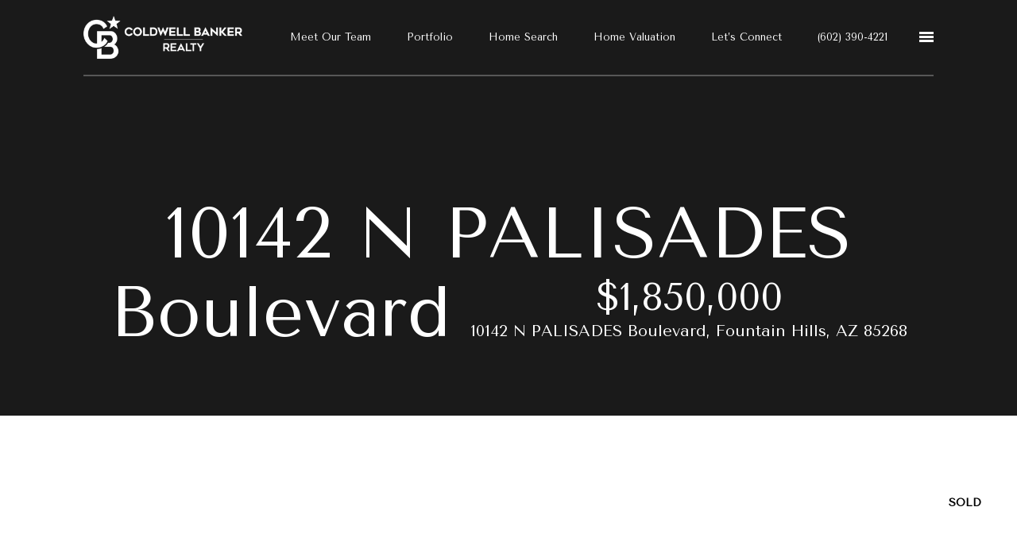

--- FILE ---
content_type: text/html; charset=utf-8
request_url: https://bss.luxurypresence.com/buttons/googleOneTap?companyId=895ef835-4800-48f7-8520-ae2263de37a4&websiteId=e80107b5-5ea3-4043-88ae-6376b98a1622&pageId=1b77a1cf-96e4-4087-9b8c-68e04a423557&sourceUrl=https%3A%2F%2Ftheschrandteam.com%2Fproperties%2F10142-n-palisades-boulevard-fountain-hills-az-85268-6167440&pageMeta=%7B%22sourceResource%22%3A%22properties%22%2C%22pageElementId%22%3A%2249fee5fc-0fc3-478e-a650-5bf8d7ba2f7e%22%2C%22pageQueryVariables%22%3A%7B%22property%22%3A%7B%22id%22%3A%2249fee5fc-0fc3-478e-a650-5bf8d7ba2f7e%22%7D%2C%22properties%22%3A%7B%22relatedNeighborhoodPropertyId%22%3A%2249fee5fc-0fc3-478e-a650-5bf8d7ba2f7e%22%2C%22sort%22%3A%22salesPrice%22%7D%2C%22neighborhood%22%3A%7B%7D%2C%22pressReleases%22%3A%7B%22propertyId%22%3A%2249fee5fc-0fc3-478e-a650-5bf8d7ba2f7e%22%7D%7D%7D
body_size: 2884
content:
<style>
  html, body {margin: 0; padding: 0;}
</style>
<script src="https://accounts.google.com/gsi/client" async defer></script>
<script>
const parseURL = (url) => {
    const a = document.createElement('a');
    a.href = url;
    return a.origin;
}

const login = (token, provider, source)  => {
  const origin = (window.location != window.parent.location)
    ? parseURL(document.referrer)
    : window.location.origin;  
  const xhr = new XMLHttpRequest();
  xhr.responseType = 'json';
  xhr.onreadystatechange = function() {
    if (xhr.readyState === 4) {
      const response = xhr.response;
      const msg = {
        event: response.status,
        provider: provider,
        source: source,
        token: token
      }
      window.parent.postMessage(msg, origin);
    }
  }
  xhr.withCredentials = true;
  xhr.open('POST', `${origin}/api/v1/auth/login`, true);
  xhr.setRequestHeader("Content-Type", "application/json;charset=UTF-8");
  xhr.send(JSON.stringify({
    token,
    provider,
    source,
    websiteId: 'e80107b5-5ea3-4043-88ae-6376b98a1622',
    companyId: '895ef835-4800-48f7-8520-ae2263de37a4',
    pageId: '1b77a1cf-96e4-4087-9b8c-68e04a423557',
    sourceUrl: 'https://theschrandteam.com/properties/10142-n-palisades-boulevard-fountain-hills-az-85268-6167440',
    pageMeta: '{"sourceResource":"properties","pageElementId":"49fee5fc-0fc3-478e-a650-5bf8d7ba2f7e","pageQueryVariables":{"property":{"id":"49fee5fc-0fc3-478e-a650-5bf8d7ba2f7e"},"properties":{"relatedNeighborhoodPropertyId":"49fee5fc-0fc3-478e-a650-5bf8d7ba2f7e","sort":"salesPrice"},"neighborhood":{},"pressReleases":{"propertyId":"49fee5fc-0fc3-478e-a650-5bf8d7ba2f7e"}}}',
    utm: '',
    referrer: ''
  }));
}

function getExpirationCookie(expiresInMiliseconds) {
  const tomorrow  = new Date(Date.now() + expiresInMiliseconds); // The Date object returns today's timestamp
  return `theschrandteam.com-SID=true; expires=${tomorrow.toUTCString()}; path=/; Secure; SameSite=None`;
}

function handleCredentialResponse(response) {
  document.cookie = getExpirationCookie(24 * 60 * 60 * 1000); // 1 day
  login(response.credential, 'GOOGLE', 'GOOGLE_SIGN_ON');
}

function handleClose() {
  const msg = {
    event: 'cancel',
    provider: 'GOOGLE',
    source: 'GOOGLE_SIGN_ON'
  }
  const origin = (window.location != window.parent.location)
    ? parseURL(document.referrer)
    : window.location.origin;
  window.parent.postMessage(msg, origin);
  document.cookie = getExpirationCookie(2 * 60 * 60 * 1000); // 2 hours
}

</script>
<div id="g_id_onload"
  data-client_id="673515100752-7s6f6j0qab4skl22cjpp7eirb2rjmfcg.apps.googleusercontent.com"
  data-callback="handleCredentialResponse"
  data-intermediate_iframe_close_callback="handleClose"
  data-state_cookie_domain = "theschrandteam.com"
  data-allowed_parent_origin="https://theschrandteam.com"
  data-skip_prompt_cookie="theschrandteam.com-SID"
  data-cancel_on_tap_outside="false"
></div>